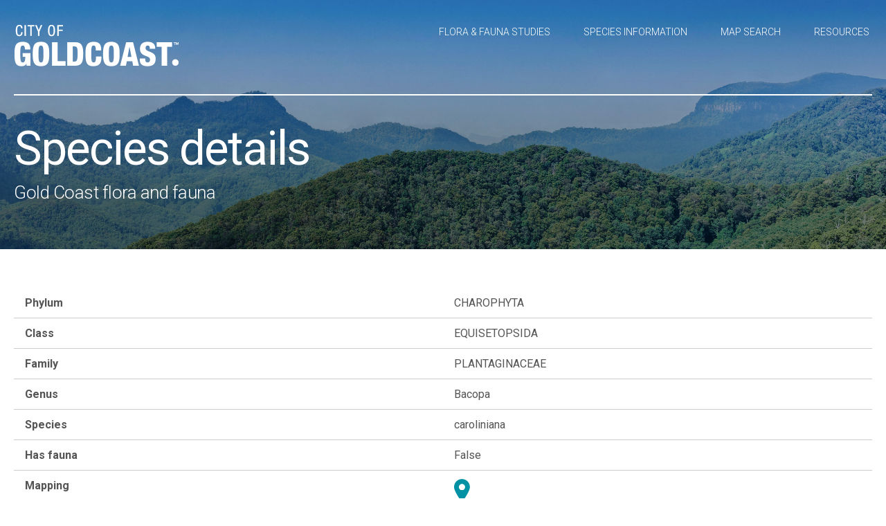

--- FILE ---
content_type: text/html; charset=utf-8
request_url: https://florafauna.goldcoast.qld.gov.au/?control=speciesdetails&SpeciesId=5437&GenusId=1624
body_size: 5793
content:

<!DOCTYPE html>
<html lang="en">
<meta charset="UTF-8">
<head id="ctl00_Head1"><title>
	Gold Coast Flora and Fauna
</title><meta name="viewport" content="width=device-width,initial-scale=1" /><link href="https://fonts.googleapis.com/css2?family=Roboto:wght@300;400;700&amp;display=swap" rel="stylesheet" />
    <script type="text/javascript" language="javascript" src="commonpresentation/js/jQuery-3.5.1.js"></script>
    <script type="text/javascript" language="javascript" src="commonpresentation/js/functions.js"></script>
<link rel="icon" type="image/png" href="commonpresentation/favicon.png" /><link rel="stylesheet" href="commonpresentation/themes/rebrand/css/style.css?v=4" /><link type="text/css" rel="stylesheet" href="CommonPresentation/Themes/default/modalbox.css" /><link rel="apple-touch-icon" sizes="57x57" href="commonpresentation/themes/rebrand/images/icons/apple-touch-icon-57x57.png" /><link rel="apple-touch-icon" sizes="60x60" href="commonpresentation/themes/rebrand/images/icons/apple-touch-icon-60x60.png" /><link rel="apple-touch-icon" sizes="72x72" href="commonpresentation/themes/rebrand/images/icons/apple-touch-icon-72x72.png" /><link rel="apple-touch-icon" sizes="76x76" href="commonpresentation/themes/rebrand/images/icons/apple-touch-icon-76x76.png" /><link rel="apple-touch-icon" sizes="114x114" href="commonpresentation/themes/rebrand/images/icons/apple-touch-icon-114x114.png" /><link rel="apple-touch-icon" sizes="120x120" href="commonpresentation/themes/rebrand/images/icons/apple-touch-icon-120x120.png" /><link rel="apple-touch-icon" sizes="144x144" href="commonpresentation/themes/rebrand/images/icons/apple-touch-icon-144x144.png" /><link rel="apple-touch-icon" sizes="152x152" href="commonpresentation/themes/rebrand/images/icons/apple-touch-icon-152x152.png" /><link rel="apple-touch-icon" sizes="180x180" href="commonpresentation/themes/rebrand/images/icons/apple-touch-icon-180x180.png" /><meta property="og:image" content="https://florafauna.goldcoast.qld.gov.au/commonpresentation/themes/rebrand/images/GC-Flora-Fauna-OG.jpg" /><meta property="og:image:width" content="1200" /><meta property="og:image:height" content="630" /><link rel="manifest" href="commonpresentation/themes/rebrand/images/icons/manifest.json" /></head>

<body id="speciesdetails">

<header id="ffHeader">
    <div class="ffContentContainer">
      <div class="ffflexGrow">
        <a id="ctl00_lnkHome" class="home" href="default.aspx"><img src="commonpresentation/themes/rebrand/images/City-of-Gold-Coast-Logo-480w-Rev.png" alt="City of Gold Coast Logo" class="ffLogo" /></a>
      </div>
      <div class="ffflexEnd">
        <nav class="ffnavbar" role="navigation" aria-label="Main Navigation">
          <!-- Hamburger Toggle -->
          <input type="checkbox" id="ffmenu-toggle" class="ffmenu-toggle" aria-controls="ffmenu-wrapper" aria-expanded="false">
          <label for="ffmenu-toggle" class="ffmenu-icon" role="button" aria-label="Toggle navigation" tabindex="0">&#9776; Menu</label>
        
          <!-- Menu Wrapper for animation -->
          <div  id="ffmenu-wrapper" class="ffmenu-wrapper">
            <ul class="ffmenu">
              <li class="ffhas-submenu">
                <a id="ctl00_lnkStudies" class="toplink" href="default.aspx?control=studyhome">Flora &amp; fauna studies</a>
                <ul class="ffsubmenu" aria-label="submenu">
                  <li><a href="default.aspx?control=studysearch">Study search</a></li>
                  <li><a href="default.aspx?control=studydata">Browse studies</a></li>
                </ul>
              </li>
              <li class="ffhas-submenu">
                <a id="ctl00_lnkTaxonomy" class="toplink current" href="default.aspx?control=specieshome">Species information</a>
                <ul class="ffsubmenu" aria-label="submenu">
                  <li><a href="default.aspx?control=taxonomysearch">Species search</a></li>
                  <li><a href="default.aspx?control=speciesdata">Browse species</a></li>
                  <li><a href="default.aspx?control=specieslists">Species lists</a></li>
                </ul>
              </li>
              <li><a id="ctl00_lnkMapping" class="toplink" href="mapping.aspx?searchtab=point_buffer">Map search</a></li>
              <li><a id="ctl00_lnkUsefulLinks" class="toplink" href="default.aspx?control=usefullinks">Resources</a></li>
            </ul>
          </div>
        </nav>
      </div>
    </div>
    <div class="ffLineContainer">
      <div class="ffHeaderLine"></div>
    </div>
    <div class="ffIntroContainer">
      <h1 class="ffBannerTitle">Gold Coast<br>flora and fauna</h1>
      <div class="ffBannerSubTitle">A guide to the plants and animals that make our city one of the most biodiverse in Australia.</div>
    </div>
</header>

<main>
  <form name="aspnetForm" method="post" action="default.aspx?control=speciesdetails&amp;SpeciesId=5437&amp;GenusId=1624" id="aspnetForm">
<div>
<input type="hidden" name="__EVENTTARGET" id="__EVENTTARGET" value="" />
<input type="hidden" name="__EVENTARGUMENT" id="__EVENTARGUMENT" value="" />
<input type="hidden" name="__VIEWSTATE" id="__VIEWSTATE" value="/[base64]/dDfJ6oe4X" />
</div>

<script type="text/javascript">
//<![CDATA[
var theForm = document.forms['aspnetForm'];
if (!theForm) {
    theForm = document.aspnetForm;
}
function __doPostBack(eventTarget, eventArgument) {
    if (!theForm.onsubmit || (theForm.onsubmit() != false)) {
        theForm.__EVENTTARGET.value = eventTarget;
        theForm.__EVENTARGUMENT.value = eventArgument;
        theForm.submit();
    }
}
//]]>
</script>


<script src="/WebResource.axd?d=W7DbspBgeMniNSsRfEgbb-0MONjxEeAorAX0sl6yRrKDyepmlQlig-jedrVteFnfBVEt0l3eC9z_lGNpK6SFJ36kyG01&amp;t=638314262908353130" type="text/javascript"></script>


<script src="/ScriptResource.axd?d=LLFjya7asRR5a3OSPnxBGrnbrx4mzkQG8fWcg8uZobGo-qiLW6J_76UrcFJ8F0R02Hb1amjP2pfPO1NBBONA5F46MrwJ4t8W9tJBp4qOoq64Vsjit2eGp6LSgoXK_AYWZ270KBVG--plgq6WhzrbvlL7JRI1&amp;t=559a934d" type="text/javascript"></script>
<script src="/ScriptResource.axd?d=qGorQ61u9YlCswLttdcELbvPe5tp-VHVy-Esx-G2g1zNGZ9De1Im9ZqJgLL8mENkwTgZ4dYTabcsgiyFkzzb5cOqCfo9hD5KkINIq0c1nmqkYKguNK4eAkS9t--n4cPuHQTSXHdNOlUYU5Lcw088fmEq5hA0GHCYCtvXvXYdBsgVPtZm0&amp;t=559a934d" type="text/javascript"></script>
<script src="CommonPresentation/Js/prototype.js" type="text/javascript"></script>
<script src="CommonPresentation/Js/scriptaculous.js?load=effects,builder,dragdrop" type="text/javascript"></script>
<script src="CommonPresentation/Js/modalbox.js" type="text/javascript"></script>
<div>

	<input type="hidden" name="__VIEWSTATEGENERATOR" id="__VIEWSTATEGENERATOR" value="CA0B0334" />
</div>
      

<div class="ffContentContainer ffLessMarginTop">
  <script type="text/javascript">
//<![CDATA[
Sys.WebForms.PageRequestManager._initialize('ctl00$contentArea$ctl00$ScriptManager2', document.getElementById('aspnetForm'));
Sys.WebForms.PageRequestManager.getInstance()._updateControls([], [], [], 90);
//]]>
</script>

  <div class="tableset">
    <div>

</div>

      
              <div class="fftable ffSpeciesDetails">
              <div class="fftable-row">
                <div class="fftable-cell">Phylum</div><div class="fftable-cell">CHAROPHYTA</div>
              </div>
              <div class="fftable-row">
                  <div class="fftable-cell">Class</div><div class="fftable-cell">EQUISETOPSIDA</div>
                </div>
              <div class="fftable-row">
                <div class="fftable-cell">Family</div><div class="fftable-cell">PLANTAGINACEAE</div>
              </div>
              <div class="fftable-row">
                <div class="fftable-cell">Genus</div><div class="fftable-cell">Bacopa</div>
              </div>
              <div class="fftable-row">
                <div class="fftable-cell">Species</div><div class="fftable-cell">caroliniana</div>
              </div>
              <div class="fftable-row">
                <div class="fftable-cell">Has fauna</div><div class="fftable-cell">False</div>
              </div>
              <div class="fftable-row">
                <div class="fftable-cell">Mapping</div><div class="fftable-cell"><a id="ctl00_contentArea_ctl00_lvSpeciesDetails_ctrl0_lnkMapping" title="Click on the icon to locate this on a map" href="mapping.aspx?tid=3211"><img title="Click on the icon to locate this on a map" src="CommonPresentation/Themes/rebrand/images/icon-map-yes.png" style="border-width:0px;" /></a></div>
              </div>              
          </div>
          
    <p></p>
    <div>

</div>
      
              <div class="fftable ffSpeciesDetails">
              <div class="fftable-row">
                <div class="fftable-cell">Common Name</div><div class="fftable-cell">a Bacopa</div>
              </div>
              <div class="fftable-row">
                  <div class="fftable-cell">Alternate name</div><div class="fftable-cell"></div>
                </div>
              <div class="fftable-row">
                <div class="fftable-cell">Is historical</div><div class="fftable-cell">False</div>
              </div>            
          </div>
          

  </div>
    <div class="tab">
        <button type="button" class="tabLink active" id="speciesImages">Images</button>
        <button type="button" class="tabLink" id="speciesLegal">Legal status</button>
        <button type="button" class="tabLink" id="speciesLGA">LGA</button>
        <button type="button" class="tabLink" id="speciesHabitat">Habitat</button>
        <button type="button" class="tabLink" id="speciesBiology">Biology</button>
        <button type="button" class="tabLink" id="speciesNotes">Notes</button>
    </div>
   <div class="tabContent speciesImages" style="display:block">
        
                 <a href="CommonPresentation/GetImage.aspx?Id=183" class="speciesImg" onclick="Modalbox.show('<img src=CommonPresentation/GetImage.aspx?Id=183><script>Modalbox.resizeToContent();</script>',{title:'Species image',closeValue:'Close'}); return false;"><img src="CommonPresentation/GetThumbnail.aspx?Id=183" /></a> 
            
   </div>
   <div class="tabContent speciesLegal">
      
              <div class="fftable">
              <div class="fftable-row">
                <div class="fftable-cell">QLD</div><div class="fftable-cell">Naturalised</div>
              </div>
              <div class="fftable-row">
                  <div class="fftable-cell">NSW</div><div class="fftable-cell"></div>
                </div>
              <div class="fftable-row">
                <div class="fftable-cell">EPBC</div><div class="fftable-cell"></div>
              </div>
              <div class="fftable-row">
                <div class="fftable-cell">APC</div><div class="fftable-cell"></div>
              </div>    
              <div class="fftable-row">
                <div class="fftable-cell">ROTAP</div><div class="fftable-cell"></div>
              </div>
              <div class="fftable-row">
                <div class="fftable-cell">Comment</div><div class="fftable-cell"></div>
              </div>        
          </div>
          
   </div>
   <div class="tabContent speciesLGA">
      
              <div class="fftable">
              <div class="fftable-row">
                <div class="fftable-cell">LGA significant</div><div class="fftable-cell">False</div>
              </div>
              <div class="fftable-row">
                  <div class="fftable-cell">Stronghold population</div><div class="fftable-cell">False</div>
                </div>
              <div class="fftable-row">
                <div class="fftable-cell">Wildnet record</div><div class="fftable-cell">False</div>
              </div>
              <div class="fftable-row">
                <div class="fftable-cell">Museum listing</div><div class="fftable-cell">False</div>
              </div>    
              <div class="fftable-row">
                <div class="fftable-cell">Introduced</div><div class="fftable-cell">True</div>
              </div>
              <div class="fftable-row">
                <div class="fftable-cell">Qld Census</div><div class="fftable-cell">True</div>
              </div>
              <div class="fftable-row">
                <div class="fftable-cell">Regionally significant/rationale</div><div class="fftable-cell">False </div>
              </div>
              <div class="fftable-row">
                <div class="fftable-cell">Restricted distribution/rationale</div><div class="fftable-cell">False </div>
              </div>
              <div class="fftable-row">
                <div class="fftable-cell">Abundance</div><div class="fftable-cell"></div>
              </div>
              <div class="fftable-row">
                <div class="fftable-cell">Historical abundance</div><div class="fftable-cell"></div>
              </div>
              <div class="fftable-row">
                <div class="fftable-cell">Endemicity</div><div class="fftable-cell"></div>
              </div> 
              <div class="fftable-row">
                <div class="fftable-cell">Overall distribution</div><div class="fftable-cell"></div>
              </div> 
              <div class="fftable-row">
                <div class="fftable-cell">Local distribution</div><div class="fftable-cell"></div>
              </div> 
              <div class="fftable-row">
                <div class="fftable-cell">Known location</div><div class="fftable-cell">Jacobs Well</div>
              </div>   
              <div class="fftable-row">
                <div class="fftable-cell">Other locality</div><div class="fftable-cell"></div>
              </div>     
          </div>
          
   </div>
   <div class="tabContent speciesHabitat">
      
              <div class="fftable">
              <div class="fftable-row"><div class="fftable-cell">Riparian dependent</div><div class="fftable-cell">False</div></div>
              <div class="fftable-row"><div class="fftable-cell">Wetland dependent</div><div class="fftable-cell">False</div></div>
              <div class="fftable-row"><div class="fftable-cell">Forest dependent</div><div class="fftable-cell">False</div></div>
              <div class="fftable-row"><div class="fftable-cell">Hollow dependent</div><div class="fftable-cell">False</div></div>
              <div class="fftable-row"><div class="fftable-cell">Terrestrial</div><div class="fftable-cell">True</div></div>
              <div class="fftable-row"><div class="fftable-cell">Estuarine</div><div class="fftable-cell">False</div></div>
              <div class="fftable-row"><div class="fftable-cell">Marine</div><div class="fftable-cell">False</div></div>
              <div class="fftable-row"><div class="fftable-cell">General ecology</div><div class="fftable-cell"></div></div>
              <div class="fftable-row"><div class="fftable-cell">Specific ecology</div><div class="fftable-cell"></div></div>
              <div class="fftable-row"><div class="fftable-cell">Habitat</div><div class="fftable-cell">Freshwater Swamp</div></div>
              <div class="fftable-row"><div class="fftable-cell">Habitat comment</div><div class="fftable-cell"></div></div>
              <div class="fftable-row"><div class="fftable-cell">Threats</div><div class="fftable-cell"></div></div>
              <div class="fftable-row"><div class="fftable-cell">Management </div><div class="fftable-cell"></div></div>
              <div class="fftable-row"><div class="fftable-cell">Community type</div><div class="fftable-cell"></div></div>            
          </div>
          
   </div>
   <div class="tabContent speciesBiology">
      
              <div class="fftable">
              <div class="fftable-row"><div class="fftable-cell">Migratory</div><div class="fftable-cell">False</div></div>
              <div class="fftable-row"><div class="fftable-cell">Migration notes</div><div class="fftable-cell"></div></div>
              <div class="fftable-row"><div class="fftable-cell">Feeding status</div><div class="fftable-cell"></div></div>
              <div class="fftable-row"><div class="fftable-cell">Feeding strategy</div><div class="fftable-cell"></div></div>
              <div class="fftable-row"><div class="fftable-cell">Feeding substrate</div><div class="fftable-cell"></div></div>
              <div class="fftable-row"><div class="fftable-cell">Diet</div><div class="fftable-cell"></div></div>
              <div class="fftable-row"><div class="fftable-cell">Reproduction</div><div class="fftable-cell"></div></div>
              <div class="fftable-row"><div class="fftable-cell">Breeding season</div><div class="fftable-cell"></div></div>
              <div class="fftable-row"><div class="fftable-cell">Active period</div><div class="fftable-cell"></div></div>
              <div class="fftable-row"><div class="fftable-cell">Active season</div><div class="fftable-cell"></div></div>
              <div class="fftable-row"><div class="fftable-cell">Social group</div><div class="fftable-cell"></div></div>
              <div class="fftable-row"><div class="fftable-cell">Behaviour</div><div class="fftable-cell"></div></div>
              <div class="fftable-row"><div class="fftable-cell">Range </div><div class="fftable-cell"></div></div>
              <div class="fftable-row"><div class="fftable-cell">Biology</div><div class="fftable-cell"></div></div>            
              <div class="fftable-row"><div class="fftable-cell">Growth form</div><div class="fftable-cell">Herb</div></div>            
              <div class="fftable-row"><div class="fftable-cell">Description</div><div class="fftable-cell"></div></div>            
          </div>
          
   </div>
   <div class="tabContent speciesNotes">
      
              <div class="fftable">
              <div class="fftable-row"><div class="fftable-cell">Taxonomy Comments</div><div class="fftable-cell"></div></div>
              <div class="fftable-row"><div class="fftable-cell">Species comments</div><div class="fftable-cell"></div></div>
              <div class="fftable-row"><div class="fftable-cell">Citations</div><div class="fftable-cell">Queensland Herbarium August 1999</div></div>           
          </div>
          
   </div>
  
   
</div>
  
  

<script type="text/javascript">
//<![CDATA[
Sys.Application.initialize();
//]]>
</script>
</form>
</main>

<div id="ffSubFooter">
  <div class="ffContentContainer">
  </div>
</div>

<footer id="ffFooter">
  <div class="ffContentContainer">
    <img src="commonpresentation/themes/rebrand/images/City-of-Gold-Coast-Logo-480w-Rev.png" alt="City of Gold Coast Logo" class="ffLogo">
  </div>
  <div class="ffLineContainer">
    <div class="ffFooterLine"></div>
  </div>
  <div class="ffContentContainer">
    <div>
      <ul class="ffSocialicons">
        <li><a href="https://www.facebook.com/cityofgoldcoast" title="Connect with us on Facebook"><img src="commonpresentation/themes/rebrand/images/social-facebook.png" alt="Facebook Logo"></a></li>
        <li><a href="https://www.youtube.com/user/cityofgoldcoast" title="Visit our YouTube Channel"><img src="commonpresentation/themes/rebrand/images/social-youtube.png" alt="YouTube Logo"></a></li>
        <li><a href="https://instagram.com/cityofgoldcoast/" title="Follow us on Instagram"><img src="commonpresentation/themes/rebrand/images/social-instagram.png" alt="Instagram Logo"></a></li>
      </ul>
    </div>
    <div class="ffflexGrow">
      <ul class="ffmenu">
        <li><a href="https://www.goldcoast.qld.gov.au/" target="_blank">City of Gold Coast Website</a></li>
        <li><a href="default.aspx?control=accessibility">Accessibility</a></li>
        <li><a href="https://www.goldcoast.qld.gov.au/privacy" target="_blank">Privacy</a></li>
        <li><a href="default.aspx?control=disclaimer">Disclaimer</a></li>
      </ul>
    </div>
    <div>
      <p>&copy; Council of the City of Gold Coast</p>
    </div>
  </div>
</footer>

<!-- Google Tag Manager -->
<script>(function(w,d,s,l,i){w[l]=w[l]||[];w[l].push({'gtm.start':
new Date().getTime(),event:'gtm.js'});var f=d.getElementsByTagName(s)[0],
j=d.createElement(s),dl=l!='dataLayer'?'&l='+l:'';j.async=true;j.src=
'https://www.googletagmanager.com/gtm.js?id='+i+dl;f.parentNode.insertBefore(j,f);
})(window,document,'script','dataLayer','GTM-KN3FPF8');</script>
<!-- End Google Tag Manager -->

<script type = "text/javascript" >
    window._monsido = window._monsido || {
        token: "XrDFmr2R4NhaPlOTj5a_eQ",
        statistics: {
            enabled: true,
            cookieLessTracking: false,
            documentTracking: {
                enabled: false,
                documentCls: "monsido_download",
                documentIgnoreCls: "monsido_ignore_download",
                documentExt: [],
            },
        },
    };
</script>
<script type = "text/javascript" async src = "https://app-script.monsido.com/v2/monsido-script.js" ></script>

</body>
</html>

--- FILE ---
content_type: text/css
request_url: https://florafauna.goldcoast.qld.gov.au/commonpresentation/themes/rebrand/css/style.css?v=4
body_size: 7826
content:
/* City of Gold Coast Custom CSS */
.grey {
	background-color: #eeeeee;
	border-top: 20px solid #CCC;
}

/* Globals */

#wrapper {
	max-width: 1440px;
	margin: auto;
	height: auto;
	padding: 10px 20px 20px;
}

.red-txt {
	color: #7d0b00;
	font-size: 0.8em;
}

.viewall {
	color: #047cc0;
	background-image: url(../images/box-arrow.gif);
	background-repeat: no-repeat;
	background-position: right 2px;
	padding: 3px 18px 3px 0;
	font-size: 1.3em;
	height: 15px;
	float: right;
	margin-top: 10px;
	font-size: 1.3em;
}

.clear {
	clear: both;
}

a:link, a:visited {
	color: #cc1c55;
	text-decoration: underline;
}

a:hover {
	color: #333333;
	text-decoration: none;
}

.filesize {
	color: #6F8090;
	font-size: 0.688em;
	letter-spacing: 0.02em;
}
/**************************************/
/*              HEADER                */
/**************************************/
#top-banner {
	text-align: right;
	padding: 2px 13px 0 0;
	height: 28px;
}

#logo {
	margin: 15px 0 30px;
	max-width: 240px;
}
/**************************************/
/*             NAVIGATION             */
/**************************************/
.menu #secondary {
	position: relative;
	display: block;
	height: 42px;
	font-size: 115%;
	font-weight: bold;
	font-family: "Roboto", sans-serif;
}

	.menu #secondary ul {
		margin: 0px;
		padding: 0;
		list-style-type: none;
		width: auto;
	}

		.menu #secondary ul li {
			display: block;
			float: left;
			margin: 0 1px 0 0;
		}

			.menu #secondary ul li a {
				display: block;
				float: left;
				color: #333333;
				text-decoration: none;
				padding: 13px 15px 0 0;
				height: 25px;
				width: 211px;
				font-family: Arial,Helvetica,sans-serif;
			}

				.menu #secondary ul li a:hover {
					color: #cc1c55;
				}

				.menu #secondary ul li a.current {
					padding-left: 30px;
					color: #cc1c55;
					background: transparent url(../images/sidemenu-arrow.gif) no-repeat center left;
					width: 181px;
				}

			.menu #secondary ul li ul li {
				border-bottom: none !important;
				padding-left: 30px;
			}

				.menu #secondary ul li ul li a {
					display: block;
					float: left;
					color: #333333;
					text-decoration: none;
					padding: 15px 15px 0px 0;
					height: 25px;
					width: 170px;
					font-size: 0.66em;
					border-top: 1px dotted #CCCCCC;
				}

					.menu #secondary ul li ul li a.current {
						background: transparent url(../images/sidemenu-arrow.gif) no-repeat center left;
						padding-right: 0;
						width: auto;
					}


.sprite {
	background: url("../images/bg-sprite-v2.png") no-repeat scroll 0 0 transparent;
}

#navigation {
	height: 40px;
	margin: 0 auto;
	margin-bottom: 15px;
	padding: 0 0px 10px 0px;
	width: 980px;
}

.main-menu, .main-menu * {
	margin: 0;
	padding: 0;
	list-style: none;
}

.main-menu {
	float: left;
	width: 980px;
	height: 40px;
	position: relative;
	z-index: 200
}

	.main-menu li {
		float: left;
		margin: 0;
		position: relative;
	}

		.main-menu li.home {
			background: none;
			padding-left: 0;
			width: 54px;
		}

		.main-menu li a.toplink {
			text-align: center;
		}

		.main-menu li.link1 a.toplink {
			width: 130px;
		}

		.main-menu li.link2 a.toplink {
			width: 140px;
		}

		.main-menu li.link3 a.toplink {
			width: 90px;
		}

		.main-menu li.link4 a.toplink {
			width: 107px;
		}

		.main-menu li.gccc {
			position: absolute;
			right: 0;
			width: 290px;
		}

			.main-menu li.gccc.mmHover a.toplink, .main-menu li.gccc:hover a.toplink, .main-menu li.gccc a.toplink:focus {
				background: url("../images/bg-sprite-v2.png") no-repeat scroll -680px -50px transparent;
			}

ul.main-menu li.gccc a.toplink {
	text-align: left;
}

.main-menu li:hover {
	visibility: inherit; /* fixes IE7 'sticky bug' */
}

.main-menu a {
	position: relative;
}

	.main-menu a, .main-menu a:visited { /* visited pseudo selector so IE6 applies text colour*/
		color: #fff;
	}

.main-menu ul li {
	width: 100%;
}

.main-menu li a.home {
	padding: 10px 16px 9px 18px;
	text-indent: -9999px;
	display: block;
	width: 20px;
	height: 20px;
}

.main-menu li a.home {
	background: url("../images/home.png") no-repeat scroll 18px 10px transparent;
}

	.main-menu li a.home:hover, .main-menu li a.home:focus {
		background: url("../images/home-over-v2.png") no-repeat scroll 18px 10px transparent;
	}

ul.main-menu li a.toplink {
	background: url("../images/nav-brdr.jpg") no-repeat scroll left top transparent;
}

ul.main-menu li a.toplink {
	padding: 14px 20px 14px 22px;
	display: block;
	text-decoration: none;
	float: left;
	font-size: 12px;
	font-weight: bold;
	font-family: Arial,Helvetica,sans-serif;
	white-space: nowrap;
}

ul.main-menu li a.services {
	background: none;
	width: 260px
}

ul.main-menu li.gccc a.toplink {
	padding-left: 14px;
}

.main-menu li.mmHover a.toplink, .main-menu li:hover a.toplink, .main-menu li a.toplink:focus {
	color: #434244;
	outline: 0;
	background-color: #f7f7f7;
}

.main-menu ul a, .main-menu ul a:visited {
	color: #434244;
}

	.main-menu ul a:focus, .main-menu ul a:hover, .main-menu ul a:active {
		outline: 0;
	}

.main-menu a.sf-with-ul {
	min-width: 1px; /* trigger IE7 hasLayout so spans position accurately */
}

/*Drop down menu*/

.main-menu ul.megamenu {
	background: none repeat scroll 0 0 #F7F7F7;
	float: left;
	left: -9999px;
	position: absolute;
	padding-bottom: 0px;
	-webkit-box-shadow: 0 8px 6px -6px #747474;
	-moz-box-shadow: 0 8px 6px -6px #747474;
	box-shadow: 0 8px 6px -6px #747474;
}

	.main-menu ul.megamenu li {
		background: none repeat scroll 0 0 transparent;
	}

html body.bodyhome div#wrapper div#navigation.sprite ul.main-menu li.link1 ul.megamenu li {
	width: 170px;
}

.main-menu li:hover ul.megamenu, .main-menu li.mmHover ul.megamenu {
	display: block;
	left: 2px;
	top: 40px;
}

.main-menu li ul.megamenu li a {
	font-family: Arial,Helvetica,sans-serif;
	font-size: 12px;
	font-weight: bold;
	text-decoration: none;
	display: block;
	text-align: center;
	padding: 15px 0 15px 0
}

	.main-menu li ul.megamenu li a:hover {
		text-decoration: underline;
		background-color: #e8e6e6;
	}

/**************************************/
/*            MAIN CONTENT            */
/**************************************/

#container-top {
	background: url(../images/content-top.gif) top left no-repeat;
	height: 19px;
	margin-top: 30px;
}

#brand-heading {
	border-bottom: 6px solid #484545;
	margin-bottom: 25px;
	padding: 0 0 10px;
}

	#brand-heading span {
		color: #484545;
		font-family: Arial Narrow,Helvetica,sans-serif;
		font-size: 26px;
		font-weight: bold;
	}


#content {
	background: url(../images/content-bg.png) top center repeat-y;
	height: auto;
	padding: 15px;
	width: 950px;
	float: left;
	margin-left: 6px;
	-webkit-box-shadow: 0 0 10px #747474;
	box-shadow: 0 0 10px #747474;
	min-height: 639px;
}

.content-text p {
	font-size: 13px;
	font-weight: normal;
	line-height: 20px;
	font-family: "Roboto", sans-serif;
}

.content-text.council-meetings {
	margin-top: 20px;
}

.content-text h1 {
	border-bottom: 1px solid #999;
	padding: 10px 0;
	margin-bottom: 20px;
	color: #333;
}

.content-text h2 {
	color: #333333;
}

.img-right {
	clear: right;
	float: right;
	margin-bottom: 13px;
	margin-left: 25px;
}

	.img-right img {
		padding: 4px;
		border: 1px solid #ccc;
	}

.home h2 {
	border-bottom: 1px solid #999;
	padding: 10px 0;
	margin-bottom: 20px;
	color: #333;
	font-size: 19px;
}

.content-text.archived-media p {
	margin-bottom: 0;
}

.content-text ul {
	margin: 0;
	padding: 0 0 30px 0;
	list-style-type: none;
	width: auto;
}

	.content-text ul li {
		padding-left: 20px;
		background: transparent url(../images/content-arrow.gif) no-repeat 0px 8px;
		font-size: 13px;
		line-height: 30px;
		font-family: "Roboto", sans-serif;
	}

.content-text a:link, a:visited {
	color: #cc1c55;
	text-decoration: underline;
}

.content-text a:hover {
	color: #333;
	text-decoration: none;
}

.content-left {
	width: 639px;
	float: left;
	padding: 12px;
}

.content-right {
	width: 232px;
	float: right;
	padding: 26px 20px 20px 20px;
}

	.content-right h2 {
		color: #0065bd;
		font-size: 1.8em;
		padding: 10px 0;
		line-height: 25px;
	}

	.content-right p {
		font-size: 13px;
		font-weight: normal;
		line-height: 20px;
		font-family: "Roboto", sans-serif;
	}

	.content-right ul li {
		background-repeat: no-repeat;
		background-position: 0px 8px;
		padding: 3px 0 3px 14px;
		border-bottom: 1px solid #ccc;
		font-size: 1.2em;
	}

	.content-right ul {
		list-style-type: none;
		padding: 0px;
		margin: 0;
	}

		.content-right ul li {
			margin-left: 0;
		}

#video-container {
	width: 638px;
	height: auto;
}

#banner {
	width: 639px;
	height: auto;
}

.banner-text {
	float: right;
	height: 246px;
	padding: 10px 20px 10px 10px;
	width: 218px;
	font-weight: normal;
	line-height: 20px;
	font-family: "Roboto", sans-serif;
}

	.banner-text p {
		font-size: 13px;
		font-weight: normal;
		line-height: 20px;
		color: #fff;
	}

	.banner-text ul {
		margin: 0;
		padding: 0 0 30px 0;
		list-style-type: none;
		width: auto;
	}

		.banner-text ul li {
			padding-left: 20px;
			background: transparent url(../images/content-arrow-white.gif) no-repeat center left;
			font-size: 13px;
			line-height: 30px;
			font-family: "Roboto", sans-serif;
			color: #fff;
		}

	.banner-text a:link {
		color: #fff;
		text-decoration: underline;
	}

	.banner-text a:visited {
		color: #fff;
		text-decoration: underline;
	}

	.banner-text a:hover {
		color: #fff;
		text-decoration: none;
	}

#social {
	height: 100px;
}

	#social .picture {
		padding: 3px;
	}

		#social .picture img {
			vertical-align: middle;
			margin-bottom: 3px;
			text-align: center;
		}

	#social .right {
		margin: 0.5em 0pt 0.5em 0.8em;
		float: right;
	}

	#social .left {
		margin: 0.5em 0.8em 0.5em 0;
		float: left;
	}

.newsroom {
	width: 639px;
	margin-top: 20px;
	float: left;
}

.bulletin-text {
	width: 229px;
	float: right;
	height: 230px;
	border-left: 1px solid #ccc;
}

	.bulletin-text img {
		padding-bottom: 8px;
	}

.newsroom-items {
	width: 409px;
	float: left;
	height: 230px;
}

#news-container {
	padding-right: 20px;
	height: 230px;
}

.right {
	float: right;
}

.left {
	float: left;
}

.right-video {
	float: right;
	width: 198px;
}

	.right-video p {
		padding-left: 10px;
	}

	.right-video h2 {
		padding-left: 10px;
	}

.left-video {
	float: left;
}

.content-box {
	margin: 10px 0 10px 10px;
	width: 147px;
	height: auto;
	float: left;
}

	.content-box img {
		border: 1px solid #ccc;
	}

	.content-box p {
		margin-bottom: 0
	}

.reduced {
	margin-top: 5px;
}

kbd {
	background: none repeat scroll 0 0 #FFFFCC;
	border: 1px solid #CCCCCC;
	font-size: 1em;
	padding: 0 0.6em;
}

.right-link {
	text-align: right;
	padding-top: 18px;
	font-size: 13px;
	font-family: "Roboto", sans-serif;
}

span.if {
	color: #666;
	font-size: 0.813em;
	font-weight: normal;
}

/**************************************/
/*           CONTENT TABLE            */
/**************************************/

.content-table {
	margin-bottom: 15px;
}

	.content-table table {
		border: none;
		width: 101.7%;
		border-collapse: separate;
		border-spacing: 5px;
		margin: -5px;
		padding: 0;
	}

	.content-table table, th, td {
		font-size: 13px;
		font-weight: normal;
		line-height: 15px;
		font-family: "Roboto", sans-serif;
		/*border: solid 5px #fff;*/
	}

	.content-table th {
		background: #d9d9d9;
		font-weight: bold;
		border: none;
	}

	.content-table td {
		background: #f2f2f2;
		border: none;
	}

	.content-table h1 {
		border-bottom: 1px solid #999;
		padding: 10px 0;
		margin-bottom: 20px;
		color: #333;
	}

	.content-table h2 {
		border-bottom: 1px solid #999;
		padding: 10px 0;
		margin-bottom: 20px;
		color: #333;
		font-size: 19px;
	}

table#study-search, table#study-search tbody tr td, table#study-search tbody tr td table, table#species-search, table#species-search tbody tr td, table#species-search tbody tr td table {
	border: none !important;
	margin-bottom: 0 !important;
	line-height: 0 !important;
	padding: 5px 5px 5px 0 !important;
}

div#content div.content-left div.content-text div.fieldset {
	margin-bottom: 30px;
}

table#study-search tbody tr td input#ctl00_contentArea_ctl00_txtStudyName.input, table#species-search input#ctl00_contentArea_ctl00_txtCommonName, table#species-search input#ctl00_contentArea_ctl00_txtAlternateName, #ctl00_contentArea_ctl00_ddlGenus, #ctl00_contentArea_ctl00_ddlSpecies {
	background: -moz-linear-gradient(center top, #FFFFFF, #EEEEEE 1px, #FFFFFF 5px) repeat scroll 0 0 transparent !important;
	border: 1px solid #CBCBCB !important;
	border-radius: 3px 3px 3px 3px;
	padding: 5px !important;
	width: 185px;
}

table#study-search label, table#species-search label {
	font-weight: normal;
}

div#content div.content-left div.content-text div.tableset div table#ctl00_contentArea_ctl00_studyItems tbody tr.paging td table, div#content div.content-left div.content-text div.tableset div table#ctl00_contentArea_ctl00_taxonomyItems tbody tr.paging td table {
	margin-bottom: 0px;
}

	div#content div.content-left div.content-text div.tableset div table#ctl00_contentArea_ctl00_studyItems tbody tr.paging td table tbody tr td {
		line-height: 10px;
	}

.tableset table tr.row {
	background: none repeat scroll 0 0 #f7f7f7;
}

.ajax__tab_xp .ajax__tab_body {
	border: none !important;
	padding: 0px !important;
}

.ajax__tab_header {
	margin-bottom: 0px;
}

table#ctl00_contentArea_ctl00_tabFloraFauna_tpnFauna_faunaItems {
	width: 100%;
	border-left: 1px solid #ccc !important;
}

#ctl00_contentArea_ctl00_tabFloraFauna_tpnFlora_floraItems {
	border-left: 1px solid #ccc !important;
}

.no_records {
	padding-top: 10px;
}

.ajax__tab_xp .ajax__tab_header {
	background: url(../images/ajax-header-bg.png) bottom center repeat-x !important;
}

/*Species Details*/
#ctl00_contentArea_ctl00_tabSpecies_tpnImages {
	border: 1px solid #ccc;
	border-top: none;
	padding: 10px;
}

#ctl00_contentArea_ctl00_tabSpecies_tpnLegalStatus_lstSpeciesLegal, #ctl00_contentArea_ctl00_tabSpecies_tpnLGA_lstSpeciesLGA, #ctl00_contentArea_ctl00_tabSpecies_tpnHabitat_lstSpeciesHabitat, #ctl00_contentArea_ctl00_tabSpecies_tpnBiology_lstSpeciesBiology, #ctl00_contentArea_ctl00_tabSpecies_tpnNotes_lstSpeciesNotes {
	border-top: none !important;
}

.notes {
	width: 70%;
}

.button {
	background: #cc1c55 url(../images/button-pink.png) top center repeat-x;
	border-radius: 3px 3px 3px 3px;
	border: 1px solid #cc1c55;
	color: #4F5249;
	font-size: 0.9em;
	padding: 0.4em 1em;
	color: #fff;
}

	.button.reset {
		background: #cc1c55 url(../images/button-grey.png) top center repeat-x;
		border: 1px solid #e6e5e5;
		color: #3a4b5b;
	}


/**************************************/
/*            SIDE CONTENT            */
/**************************************/

#side-content {
	padding-top: 30px;
}

/**************************************/
/*               FOOTER               */
/**************************************/

#container-foot {
	height: 90px;
	background-color: #494546;
	margin-top: 25px;
}

#foot-content {
	width: 990px;
	margin: 0 auto;
	padding: 25px 0 0;
}

#navcontainer {
	margin-top: 1.5em;
	margin-left: 15px;
	overflow: hidden;
	width: 460px;
}

#navlist {
	list-style-type: none;
	margin: 0;
	padding: 0 0 0 10px;
}

	#navlist li {
		float: left;
		line-height: 1.1em;
		margin: 0 .5em 0 -.5em;
		padding-right: 15px;
	}

		#navlist li:first-child {
			border-left: 0px solid #000;
		}

		#navlist li a, #navlist li {
			color: #fff;
			font-size: 11px;
			text-decoration: none;
		}

#footer-nav-left {
	float: left;
	color: #fff;
}

#footer-nav-right {
	float: right;
}

	#footer-nav-right a {
		background-image: none;
		padding: 0;
		margin: 0;
	}

/**************************************/
/*          SHOW / HIDE DIV           */
/**************************************/

.slidingDiv {
	height: auto;
}

.show_hide {
	display: none;
}

/**************************************/
/*         TABLE PAGINATION           */
/**************************************/

ul.fdtablePaginater {
	display: table;
	height: 2em;
	list-style: none outside none;
	margin: auto;
	padding: 0;
	text-align: center;
	width: auto;
}

	ul.fdtablePaginater li {
		color: #666666;
		display: inline;
		float: left;
		list-style: none outside none;
		padding-right: 4px;
		background: none;
		padding: 0px;
		margin: 3px;
	}

		ul.fdtablePaginater li a.currentPage {
			border-color: #000 !important;
			color: #000000;
		}

		ul.fdtablePaginater li a:active {
			background: #D9D9D9;
			color: #272526;
		}

		ul.fdtablePaginater li a, ul.fdtablePaginater li div {
			border: 1px solid #CCCCCC;
			color: #666666;
			display: block;
			font-family: "Roboto", sans-serif;
			font-size: 1em;
			margin: 0;
			outline: medium none;
			padding: 0;
			text-decoration: none;
			width: 2em;
		}

			ul.fdtablePaginater li a span, ul.fdtablePaginater li div span {
				background: #F2F2F2;
				border: 1px solid #D9D9D9;
				display: block;
				line-height: 2em;
				font-family: "Roboto", sans-serif;
				font-size: 13px;
				font-weight: normal;
				text-align: center;
			}

		ul.fdtablePaginater li a {
			cursor: pointer;
		}

			ul.fdtablePaginater li a:focus {
				border-color: #AAAAAA;
				color: #333333;
				text-decoration: none;
			}

.fdtablePaginaterWrap {
	clear: both;
	text-align: right;
	text-decoration: none;
	margin: 20px 0;
}

ul.fdtablePaginater li .next-page span, ul.fdtablePaginater li .previous-page span, ul.fdtablePaginater li .first-page span, ul.fdtablePaginater li .last-page span {
	font-weight: bold !important;
}

td.sized1 {
	text-align: left;
	width: 16em;
}

td.sized2 {
	text-align: left;
	width: 10em;
}

td.sized3 {
	text-align: left;
	width: 7em;
}

* html ul.fdtablePaginater li div span, * html ul.fdtablePaginater li div span {
	background: none repeat scroll 0 0 #EEEEEE;
}

tr.invisibleRow {
	display: none;
	visibility: hidden;
}

p.paginationText {
	font-style: oblique;
}

th.forwardSort {
	background: #cbcbcb url(../images/down-arrow.gif) no-repeat 90% 50%;
}

th.reverseSort {
	background: #cbcbcb url(../images/up-arrow.gif) no-repeat 90% 50%;
}

a.fdTableSortTrigger:link {
	color: #272526;
	text-decoration: none;
}

a.fdTableSortTrigger:visited {
	color: #272526;
	text-decoration: none;
}

a.fdTableSortTrigger:hover {
	color: #272526;
	text-decoration: none;
}

.small-note {
	font-size: 10px;
	line-height: 18px;
}

.pagination {
	margin-bottom: 20px;
}

.page {
	display: inline-block;
	padding: 9px;
	margin-right: 4px;
	border: solid 1px #c0c0c0;
	font-size: 1em;
	font-weight: bold;
	text-decoration: none;
	color: #717171;
	background-color: #F2F2F2;
}

	.page:hover, .page.gradient:hover {
		background: #fefefe;
	}

	.page.active {
		border: none;
		background: #616161;
		color: #f0f0f0;
	}


/* BEGIN 2025 Uplift */

* {
	box-sizing: border-box;
}
html, body {
	height: 100%;
}
body {
	margin: 0;
	font-family: "Roboto", sans-serif;
	color: #555;
	display: flex;
	flex-direction: column;
}
img {
	width: 100%;
}
#ffHeader {
	background-image: url(../images/banner-straddie.jpg);
	background-size: cover;
	background-position: 50% 50%;
}
#ffHeader .ffContentContainer {
	flex-direction: row;
}
.ffLogo {
	max-width: 240px;
	min-width: 120px;
	margin: 15px 0;
}
.ffLineContainer {
	padding: 0 20px;
	max-width: 1440px;
	margin: 0 auto;
}
.ffHeaderLine {
	border-bottom: 2px solid #fff;
}
.ffFooterLine {
	border-bottom: 1px solid rgba(255, 255, 255, 0.6);
}
#home #ffHeader .ffIntroContainer {
	padding: 20px 20px 20px 6vw;
}
#ffHeader .ffIntroContainer {
	padding: 20px 20px 40px 20px;
	max-width: 1440px;
	margin: 0 auto;
}
#ffHeader .ffBannerTitle {
	font-size: 68px;
	font-weight: 400;
	letter-spacing: -2px;
	line-height: 66px;
	margin: 24px 0 12px 0;
	color: rgba(255, 255, 255, 1);
}
.ffBannerSubTitle {
	max-width: 60%;
	font-size: 26px;
	font-weight: 300;
	letter-spacing: -0.5px;
	line-height: 36px;
	margin: 12px 0 24px;
	color: rgba(255, 255, 255, 1);
}
.ffContentContainer {
	display: flex;
	flex-direction: column;
	width: 100%;
	padding: 20px;
	max-width: 1440px;
	margin: 54px auto;
}
header .ffContentContainer, footer .ffContentContainer {
	margin: 0 auto;
}
.ffflexGrow {
	flex-grow: 1;
}
.ffflexEnd {
	align-content: flex-end;
}
.padRight14 {
	padding-right: 14%;
}

/* Menu */
.ffnavbar {
	position: relative;
}
.ffmenu-wrapper {
	position: absolute;
	right: -20px;
	max-height: 0;
	overflow: hidden;
	z-index: 1;
	transition: all 0.5s ease-in-out;
}
.ffmenu {
	list-style: none;
	margin: 0;
	padding: 0;
	white-space: normal;
	display: flex;
	flex-wrap: wrap;
}
#ffHeader .ffmenu li {
	flex: 1 1 100%;
}
.ffmenu a {
	display: block;
	font-size: 14px;
	color: #fff;
	text-transform: uppercase;
	text-decoration: none;
	padding: 12px 24px;
	transition: all 0.15s ease-in-out;
}
.ffmenu a:hover, .ffmenu a:focus, .ffmenu a:active {
	background: rgba(0, 0, 0, 0.9);
}
.ffmenu a:focus,
.ffmenu-icon:focus {
	outline: 2px solid #038293;
	outline-offset: -2px;
}

/* Hamburger Toggle */
.ffmenu-toggle {
	display: none;
}
.ffmenu-icon {
	display: inline-block;
	text-align: right;
	margin-right: -20px;
	padding: 15px 20px;
	color: #fff;
	cursor: pointer;
	font-size: 18px;
	text-transform: uppercase;
}
.ffmenu-icon:hover, .ffmenu-icon:focus, .ffmenu-icon:active {
	background: rgba(0, 0, 0, 0.9);
}

/* Submenu */
.ffsubmenu {
	list-style: none;
	padding: 0;
	margin: 0;
	position: absolute;
	width: 100%;
	background: rgba(0, 0, 0, 0.9);
	opacity: 0;
	max-height: 0;
	transition: all 0.3s ease-in-out;
	z-index: 1000;
}
.ffsubmenu a {
	text-transform: unset;
}
.ffsubmenu a:hover, .ffsubmenu a:focus, .ffsubmenu a:active {
	background: rgba(255, 255, 255, 0.3);
}
li.ffhas-submenu {
	position: relative;
}

/* Toggle menu visibility */
.ffmenu-toggle:checked + .ffmenu-icon + .ffmenu-wrapper,
.ffmenu-icon:hover + .ffmenu-wrapper, .ffmenu-wrapper:hover {
	max-height: 600px; /* Expand the menu when checked */
}

@media (min-width: 1024px) {
	.ffmenu-wrapper {
		position: relative;
		max-height: none;
		overflow: visible;
	}
	.ffmenu-icon {
		display: none;
	}
	.ffmenu {
		flex-wrap: nowrap;
	}
	.ffmenu li {
		white-space: nowrap;
	}
	.ffhas-submenu:hover .ffsubmenu, .ffhas-submenu:focus-within .ffsubmenu {
		display: block;
		opacity: 1;
		max-height: 600px; /* adjust to fit your content */
	}
}

@media (max-width: 1023px) {
	.ffmenu-wrapper, .ffmenu-icon {
		min-width: 240px;
	}
	.ffmenu {
		background: rgba(0, 0, 0, 0.9);
	}
	.ffsubmenu {
		position: static;
		opacity: 1;
		max-height: none;
		background: transparent;
	}
	.ffsubmenu a:before {
		content: "-";
		padding-right: 10px;
	}
}

/* Content */
main {
	flex: 1;
}
h1 {
	margin: 20px 0 10px;
	font-size: 28px;
	font-weight: 400;
	line-height: 34px;
	letter-spacing: -1px;
}
h2 {
	color: #555;
	margin: 20px 0 2px;
	font-size: 24px;
	font-weight: 400;
	line-height: 32px;
	letter-spacing: -0.5px;
}
p, ul {
	font-size: 18px;
	line-height: 28px;
	font-weight: 300;
	margin: 10px 0;
}
.ffIcons img {
	max-width: 72px;
}
main a, main a:link, main a:visited {
	color: #038293;
	text-decoration: underline;
}
main a:hover, main a:active, main .fftable-cell a:hover, main .fftable-cell a:active, #vegeTable_wrapper td a:hover, #vegeTable_wrapper td a:active {
	color: #007585;
	text-decoration: underline;
}
main a:focus {
	outline-color: #038293;
}
main .fftable-cell a, #vegeTable_wrapper td a {
	text-decoration: none;
}
.ffContentContainer.ffLessMarginTop {
    margin-top: 16px;
}
.ffContentContainer.ffLessMargin {
    margin-top: 16px;
	margin-bottom: 16px;
}
.ffContentContainer figure {
    margin: 0;
    position: relative;
}
.ffContentContainer figcaption {
	position: absolute;
	bottom: 0;
	font-size: 14px;
	color: #fff;
	background: rgba(0, 0, 0, 0.7);
	width: 100%;
	padding: 6px 12px;
}
.ffNoMargin {
	margin: 0;
}

/* Icons */
.ffFullWidthBg {
	background: #f7f7f7;
}
.ffFullWidthBg .ffContentContainer.ffIcons {
	flex-direction: row;
	flex-wrap: wrap;
	justify-content: center;
}
.ffFullWidthBg .ffContentContainer.ffIcons > div {
	flex: 1 1 25%;
	padding: 20px 60px;
	text-align: center;
}
.ffFullWidthBg .ffContentContainer.ffIcons h2 {
    font-size: 20px;
    line-height: 24px;
	margin: 6px 0;
}
.ffFullWidthBg .ffContentContainer.ffIcons p {
	line-height: 26px;
}
.ffFullWidthBg .ffContentContainer.ffIcons a {
	display: block;
	text-decoration: none;
	color: unset;
}
.ffFullWidthBg .ffContentContainer.ffIcons a:hover, .ffFullWidthBg .ffContentContainer.ffIcons a:active, .ffFullWidthBg .ffContentContainer.ffIcons a:hover h2 {
	color: #007585;
}
.ffFullWidthBg .ffContentContainer.ffIcons a:focus {
	outline-color: #038293;
}
a[id$="_lnkMapping"] img {
	width: 23px;
}
a.speciesImg img {
	width: 100%;
	max-width: 300px;
}
@media (max-width: 1000px) {
	.ffFullWidthBg .ffContentContainer.ffIcons > div {
		flex: 1 1 50%;
	}
}
@media (max-width: 600px) {
	.ffFullWidthBg .ffContentContainer.ffIcons > div {
		flex: 1 1 100%;
	}
}

/* Feature Row */
.ffContentContainer.ffTwoCol {
	display: flex;
	flex-direction: row;
	flex-wrap: wrap;
	justify-content: center;
	align-items: center;
	padding: 0 20px;
}
.ffContentContainer.ffTwoCol img {
	display: block;
}
.ffContentContainer.ffTwoCol > div:nth-child(1) {
	width: 40%;
	direction: ltr;
}
.ffContentContainer.ffTwoCol > div:nth-child(2) {
	width: 60%;
	direction: ltr;
}
.ffChgDir {
	direction: rtl;
}
@media (max-width: 1024px) {
	.ffContentContainer.ffTwoCol > div {
		width: 100% !important;
	}

	.ffContentContainer.ffTwoCol img {
		padding: 20px 0 0;
	}
}

/* Buttons */
main a.ffButton {
	background: #038293;
	padding: 12px 28px;
	border-radius: 999px;
	color: #fff;
	text-decoration: none;
	margin: 18px 0;
	display: inline-block;
	text-transform: uppercase;
	font-size: 15px;
	line-height: 22px;
}
main a.ffButton:hover {
	background: #007585;
}

/* Forms */
.ffContentContainer .fieldset {
	padding: 6px 0 0 0;
    margin: 12px 0 12px 0;
    display: flex;
    flex-wrap: nowrap;
	background: #f1f1f1;
}
.ffContentContainer .field-row {
    margin: 0 12px 12px 0;
    display: flex;
    flex-flow: column;
	flex: 1;
	padding: 6px 12px;
}
.ffContentContainer fieldset {
    border: none;
    padding: 0;
    display: flex;
}
.ffContentContainer .fieldset label, .ffContentContainer .fieldset legend {
    font-size: 16px;
    color: #414142;
    margin: 0 12px 6px 0;
}
.ffContentContainer .fieldset input[type=text], .ffContentContainer fieldset span, .ffContentContainer #ctl00_contentArea_ctl00_ddlGenus, .ffContentContainer #ctl00_contentArea_ctl00_ddlSpecies {
    width: 100%;
}
.ffContentContainer fieldset span {
	white-space: nowrap;
}
.ffContentContainer .fieldset input[type=text], .ffContentContainer #ctl00_contentArea_ctl00_ddlGenus, .ffContentContainer #ctl00_contentArea_ctl00_ddlSpecies {
    border: 1px solid #bbbbbb !important;
    border-radius: 3px;
	font-size: 16px;
    padding: 10px !important;
    color: #555;
}
.ffContentContainer .fieldset input[type=radio] {
margin: 10px 6px 0 0;
}
.ffContentContainer .tableset {
    margin-top: 20px;
}
.ffFormButtons input {
	background: #038293;
	border: none;
	padding: 12px 30px;
	color: #fff;
	font-size: 14px;
	text-transform: uppercase;
}
.ffFormButtons input:hover, .ffFormButtons input:active {
	background: #007585;
	cursor: pointer;
}
.ffFormButtons .button.reset {
	background: #555;
	color: #fff;
	border: none;
}
.ffFormButtons .button.reset:hover {
	background: #414141;
	cursor: pointer;
}
.ffContentContainer .fieldset.ffSpeciesSearchPanel {
	flex-wrap: wrap;
}
.ffContentContainer .fieldset.ffSpeciesSearchPanel .ffFlexNewRow {
	flex-basis: 100%;
	margin: 0;
    padding: 0;
}
.ffContentContainer .fieldset.ffSpeciesSearchPanel table {
	display: block;
}
.ffContentContainer .fieldset.ffSpeciesSearchPanel table td {
	padding: 6px 6px 6px 0;
}
.ffContentContainer .fieldset input[type=checkbox] {
    margin-right: 6px;
}
.ffContentContainer .fieldset .field-row.ffFlexRow {
    flex-direction: row;
}
@media (max-width: 998px) {
	.ffContentContainer .fieldset {
		flex-direction: column;
	}
	.ffContentContainer fieldset span {
		padding: 6px 0;
	}
}

/* Footer */
#ffSubFooter {
	background: #038293;
	margin-top: 72px;
}
#ffSubFooter .ffContentContainer {
	max-width: 50vw;
	margin: 6px auto;
}
#ffSubFooter .ffContentContainer p {
	color: #606060;
	text-align: center;
}
#ffFooter .ffContentContainer {
	flex-direction: row;
}
footer {
	background: #252525;
	color: #dadada;
}
footer .ffLogo {
	max-width: 160px;
	margin: 15px 0 5px;
}
footer ul.ffSocialicons {
	list-style: none;
	margin: 0 12px 20px 0;
	padding: 0;
	display: flex
}
footer .ffSocialicons img {
	max-width: 30px;
	margin: 0 10px 0 0;
	opacity: 0.8;
}
footer .ffSocialicons a:hover img, footer .ffSocialicons a:focus img, footer .ffSocialicons a:active img {
	opacity: 1;
}
footer .ffmenu {
	padding: 0;
	background: transparent;
}
footer .ffmenu li {
	min-width: unset;
}
footer p {
	font-size: 14px;
}
footer .ffmenu a {
	text-transform: unset;
	color: #dadada;
	padding: 10px;
	margin: 0 6px 0 0;
	border: none;
}
footer .ffmenu a:first-of-type {
	margin-left: -10px;
}
footer .ffmenu a:hover {
	color: #fff;
	border: none;
	background: none;
}
@media (max-width: 1200px) {
	#ffSubFooter .ffContentContainer {
		max-width: 70vw;
	}
}
@media (max-width: 939px) {
	#ffSubFooter .ffContentContainer {
		max-width: 90vw;
	}
	footer#ffFooter .ffContentContainer {
		flex-direction: column;
	}
	footer .ffmenu {
		flex-direction: column;
		margin-bottom: 12px;
		padding: 0;
	}
}

/* DataTables */
#vegeTable_wrapper {
	text-align: left;
	margin: 10px 0 30px;
}
#vegeTable_wrapper th, #vegeTable_wrapper td {
	font-family: "Roboto", sans-serif;
	padding: 12px 16px;
}
#vegeTable_wrapper td, #vegeTable_wrapper .dataTables_info {
	font-size: 14px;
	color: #555;
}
#vegeTable_wrapper tr.even {
	background: #f7f7f7;
}
#vegeTable_filter {
	display: flex;
}
#vegeTable_filter input[type="search"] {
    font-size: 16px;
	line-height: 22px;
    color: #555;
    padding: 6px 12px;
    margin-left: 10px;
    border: none;
}
#vegeTable_filter label {
	font-size: 16px;
	background: #757575;
	color: #fff;
	padding: 1px 1px 1px 9px;
}
body .dataTables_wrapper .dataTables_paginate .paginate_button {
    color: #555 !important;
    line-height: 24px;
    font-weight: 500;
    text-align: center;
    min-width: 14px;
    padding: 4px 12px 4px 12px;
    margin: 0px 5px 0px 0px;
    border: none;
	border-radius: 3px;
    background: #F7F7F7;
    font-size: 14px;
}
body .dataTables_wrapper .dataTables_paginate .paginate_button:hover {
	background: #038293;
	border: none;
}
body .dataTables_wrapper .dataTables_paginate .paginate_button.current {
    border: none;
    background: #038293;
    color: #fff !important;
}
body .dataTables_wrapper .dataTables_paginate .paginate_button.current:hover {
    color: #fff !important;
	background: #038293;
    border: none;
    box-shadow: none;
}

/* Responsive table Layout */
.fftable {
	display: flex;
	flex-direction: column;
	overflow: hidden;
}
.fftable-row.header, #vegeTable_wrapper th {
	background: #f7f7f7;
	font-size: 14px;
	font-weight: 700;
	color: #505050;
	text-transform: uppercase;
}
.fftable-row {
	display: flex;
	border-bottom: 1px solid #ccc;
}
.fftable-cell {
	flex: 1;
	padding: 12px 16px;
	word-wrap: break-word;
	quotes: none;
}
.fftable.ffSiteDetails .fftable-row .fftable-cell, .fftable.ffSpeciesDetails .fftable-row .fftable-cell, .fftable.ffStudyDetails .fftable-row .fftable-cell {
    padding: 12px 16px;
}
.fftable.ffSiteDetails .fftable-row .fftable-cell:nth-of-type(2n - 1), .fftable.ffSpeciesDetails .fftable-row .fftable-cell:nth-of-type(2n - 1) {
    font-weight: 600;
}

/* Stack cells vertically on narrow screens */
@media (max-width: 767px) {
	.fftable-row {
		flex-direction: column;
		border-bottom: 6px solid #eee;
	}
	.fftable-row.header {
		display: none; /* Hide header row on mobile */
	}
	.fftable-cell {
		border-right: none;
		border-bottom: 1px solid #eee;
		padding: 8px 10px;
		position: relative;
		padding-left: 160px;
	}
	.fftable-cell:last-child {
		border-bottom: none;
	}
	/* Add label before each cell (like table headers) */
	.fftable-cell::before {
		content: attr(data-label);
		position: absolute;
		left: 10px;
		top: 50%;
		transform: translateY(-50%);
		word-wrap: normal;
		font-size: 13px;
		font-weight: 700;
		color: #505050;
		text-transform: uppercase;
		max-width: 30%;
	}
	.tabContent:not(.faunaDetails, .floraDetails) .fftable-cell {
		padding-left: 8px;
	}
}

/* OOTB Table - Stack cells vertically on narrow screens */

table[id$="_gvResults"] th, table[id$="_gvResults"] td {
	border-color: #fff;
	font-size: 14px;
	line-height: 18px;
}
table[id$="_gvResults"] h3 {
	font-family: "Roboto", sans-serif;
	font-size: 18px;
	font-weight: normal;
	background: #414142;
	color: #eee;
	padding: 18px 12px;
	margin: 0;
}
table[id$="_gvResults"] tbody tr:first-of-type {
	display: none;
}
table[id$="_gvSub"] {
	margin: 0 0 30px 0;
	border: none;
}
table[id$="_gvSub"] tbody th {
	text-align: left;
	font-weight: 700;
	padding: 12px;
}
@media (min-width: 768px) {
	table[id$="_gvSub"] tbody tr:first-of-type {
		display: table-row;
	}
	table[id$="_gvSub"] tbody td {
		padding: 12px;
		border-bottom: 1px solid #ccc;
	}
}
@media (max-width: 767px) {
	.ffResponsiveTable table, .ffResponsiveTable thead, .ffResponsiveTable tbody, .ffResponsiveTable th, .ffResponsiveTable td, .ffResponsiveTable tr {
		display: block;
	}
	table[id$="_gvResults"] th, table[id$="_gvResults"] td {
		border-bottom: none;
	}
	.ffResponsiveTable tr {
		border-bottom: 6px solid #eee;
	}
	.ffResponsiveTable td {
		padding: 10px;
		text-align: left;
	}
	/* Display the data-label as a pseudo-element */
	.ffResponsiveTable td [data-label]::before {
		content: attr(data-label);
		display: block;
		white-space: nowrap;
		font-weight: bold;
	}
}

/* Pagination */
span[id*="DataPager"] {
	display: flex;
	margin: 12px 0;
	flex-wrap: wrap;
}
span[id*="DataPager"] a, span[id*="DataPager"] span {
	padding: 6px 12px;
	background: #f1f1f1;
	text-decoration: none;
	margin-bottom: 6px;
}
span[id*="DataPager"] a:hover, span[id*="DataPager"] a:focus, span[id*="DataPager"] span {
	padding: 6px 12px;
	background: #038293;
	color: #fff;
}

.ajax__tab_xp .ajax__tab_tab {
	height: 100% !important;
}
.tab {
	margin-top: 30px;
}
/* Style the buttons that are used to open the tab content */
.tab button {
	background-color: #e2e2e2;
	color: #555;
	border: 1px solid #ccc;
	border-bottom: none;
	float: left;
	outline: none;
	cursor: pointer;
	padding: 12px 18px;
	margin-right: 3px;
	transition: 0.3s;
}
/* Change background color of buttons on hover */
.tab button:hover {
	background-color: #fff;
}
/* Create an active/current tablink class */
.tab button.active {
	background-color: #f7f7f7;
}
/* Style the tab content */
.tabContent {
	display: none;
	background: #f7f7f7;
	padding: 12px;
	border-left: 1px solid #ccc;
}
.tabContent .speciesImages {
	display: block;
}

--- FILE ---
content_type: text/css
request_url: https://florafauna.goldcoast.qld.gov.au/CommonPresentation/Themes/default/modalbox.css
body_size: 699
content:
#MB_overlay {
position: absolute;
margin: auto;
top: 0; left: 0;
width: 100%; height: 100%;
z-index: 9999;
border: 0;
background-color: #000!important;
}
#MB_overlay[id] { position: fixed; }
 
#MB_window {
position: absolute;
top: 0;
border: 0 solid;
text-align: left;
z-index: 10000;
}
#MB_window[id] { position: fixed!important; }
 
#MB_frame {
position: relative;
background-color: #EFEFEF;
height: 100%;
}
 
#MB_header {
margin: 0;
padding: 0;
}
 
#MB_content {
position: relative;
padding: 6px .75em;
overflow: auto;
}
 
#MB_caption {
font: bold 100% "Lucida Grande", Arial, sans-serif;
text-shadow: #FFF 0 1px 0;
padding: .5em 2em .5em .75em;
margin: 0;
text-align: left;
}
 
#MB_close {
display: block;
position: absolute;
right: 5px; top: 4px;
padding: 2px 3px;
font-weight: bold;
text-decoration: none;
}
#MB_close:hover {
background: transparent;
}
 
#MB_loading {
padding: 1.5em;
text-indent: -10000px;
background: transparent url(spinner.gif) 50% 0 no-repeat;
}
 
/* Color scheme */
#MB_window {
background-color: #EFEFEF;
color: #000;
 width: auto;
-webkit-box-shadow: 0 0 64px #000;
-moz-box-shadow: #000 0 0 64px;
box-shadow: 0 0 64px #000;
}
#MB_frame {
padding-bottom: 4px;
 
-webkit-border-bottom-left-radius: 4px;
-webkit-border-bottom-right-radius: 4px;
 
-moz-border-radius-bottomleft: 4px;
-moz-border-radius-bottomright: 4px;
 
border-bottom-left-radius: 4px;
border-bottom-right-radius: 4px;
}
 
#MB_content { 
	border-top: 1px solid #F9F9F9; 
	text-align: center;
	}
 
#MB_header {
background-color: #DDD;
border-bottom: 1px solid #CCC;
}
#MB_caption { color: #000 }
#MB_close { color: #777 }
#MB_close:hover { color: #000 }
 
 
/* Alert message */
.MB_alert {
margin: 10px 0;
text-align: center;
}

--- FILE ---
content_type: application/javascript
request_url: https://florafauna.goldcoast.qld.gov.au/commonpresentation/js/functions.js
body_size: 2927
content:
// Reference: http://forums.asp.net/t/419403.aspx
// Auto-select listbox

// This script and the listbox on this page illustrates one way to create an "auto-complete" listbox, where the
// the user can type some characters and the listbox selection jumps to the closest entry.

// The basic strategy is to have a little keyboard buffer containing what the user has typed and then
// walk through the items in the listbox looking for a (near) match.

// The keyboard buffer is automatically cleared after a short interval, so that the user can start over
// with a new string. By default, the timeout is 3/4 second (250 milliseconds * 3 timeout countdowns) -- that is,
// if the user hesitates longer than 3/4 second, the buffer is cleared and whatever the user types in next
// starts a new string. The timeout is accomplished using the setInterval function of the window object,
// a standard JavaScript way to yield script execution.


var toFind = "";	          // Variable that acts as keyboard buffer
var timeoutID = "";	      // Process id for timer (used when stopping the timeout)
timeoutInterval = 750; 	  // Milliseconds. Shorten to cause keyboard buffer to be cleared faster
var timeoutCtr = 0;	      // Initialization of timer count down
var timeoutCtrLimit = 9; // Number of times to allow timer to count down
var oControl = "";          // Maintains a global reference to the (listbox) control that the user is working with.

function listbox_onkeypress() {
	// This function is called when the user presses a key while focus is in the listbox. It maintains
	// the keyboard buffer.

	// Each time the user presses a key, the timer is restarted. First, stop the
	// First, stop the previous timer, because this function will restart it..
	window.clearInterval(timeoutID)

	// Which control raised the event? We'll need to know which control to set the selection in.
	oControl = window.event.srcElement;

	var keycode = window.event.keyCode;
	if (keycode >= 32) {
		// What character did the user type?
		var c = String.fromCharCode(keycode);
		c = c.toUpperCase(); // Convert it to uppercase so that comparisons don't fail
		toFind += c; // Add to the keyboard buffer
		find();	// Search the listbox
		timeoutID = window.setInterval("idle()", timeoutInterval);  // Restart the timer
	}
}

function listbox_onblur() {
	// This function is called when the user leaves the listbox.
	window.clearInterval(timeoutID);
	resetToFind();
}

function idle() {
	// This function is called if the timeout expires. If this is the third (by default) time that the
	// idle function has been called, it stops the timer and clears the keyboard buffer

	timeoutCtr += 1
	if (timeoutCtr > timeoutCtrLimit) {
		resetToFind();
		timeoutCtr = 0;
		window.clearInterval(timeoutID);
	}
	//alert("clearing");
	__doPostBack(oControl.id, "");

}

function resetToFind() {
	toFind = ""
}


function find() {
	// Walk through the select list looking for a match

	var allOptions = document.all.item(oControl.id);

	for (i = 0; i < allOptions.length; i++) {
		// Gets the next item from the litbox
		nextOptionText = allOptions(i).text.toUpperCase();

		// By default, the values in the listbox and as entered by the user are strings. This
		// causes a string comparison to be made, which is not correct for numbers (1 < 11 < 2).
		// The following lines coerce numbers into an (internal) number format so that the
		// subsequent comparison is done as a number (1 < 2 < 11).

		if (!isNaN(nextOptionText) && !isNaN(toFind)) {
			nextOptionText *= 1;		// coerce into number
			toFind *= 1;
		}

		// Does the next item match exactly what the user typed?
		if (toFind == nextOptionText) {
			// OK, we can stop at this option. Set focus here
			oControl.selectedIndex = i;
			window.event.returnValue = false;
			break;
		}

		// If the string does not match exactly, find which two entries it should be between.
		if (i < allOptions.length - 1) {

			// If we are not yet at the last listbox item, see if the search string comes between the current
			// entry and the next one. If so, place the selection there.

			lookAheadOptionText = allOptions(i + 1).text.toUpperCase();
			if ((toFind > nextOptionText) && (toFind < lookAheadOptionText)) {
				oControl.selectedIndex = i + 1;
				window.event.cancelBubble = true;
				window.event.returnValue = false;
				break;
			} // if
		} // if

		else {

			// If we are at the end of the entries and the search string is still higher
			// than the entries, select the last entry

			if (toFind > nextOptionText) {
				oControl.selectedIndex = allOptions.length - 1	// stick it at the end
				window.event.cancelBubble = true;
				window.event.returnValue = false;
				break;
			} // if
		} // else
	}  // for
} // function


// Responsive and accessible menu
document.addEventListener("DOMContentLoaded", function () {
	// Hamburger toggle checkbox and label (your existing code)
	const toggle = document.getElementById('ffmenu-toggle');
	const label = document.querySelector('label[for="ffmenu-toggle"]');

	toggle.addEventListener('change', () => {
		toggle.setAttribute('aria-expanded', toggle.checked ? 'true' : 'false');
	});

	label.addEventListener('keydown', (e) => {
		if (e.key === 'Enter' || e.key === ' ') {
			e.preventDefault();
			toggle.checked = !toggle.checked;
			toggle.dispatchEvent(new Event('change'));
		}
	});
});

// Randomise Banner on page load

const images = [
	'banner-mountains-04.jpg',
	'banner-mountains-03.jpg',
	'banner-coastal-01.jpg',
	'banner-straddie.jpg'
];

const randomIndex = Math.floor(Math.random() * images.length);
const selectedImage = images[randomIndex];
const imageUrl = `commonpresentation/themes/rebrand/images/${selectedImage}`;

$(function () {
	const heroElement = document.getElementById('ffHeader');
	heroElement.style.backgroundImage = `url('${imageUrl}')`;

	jQuery("button.tabLink").click(function (e) {
		jQuery("button.tabLink").removeClass("active");
		jQuery("#" + e.target.id).toggleClass("active");
		jQuery("div.tabContent").css("display", "none");
		jQuery("div.tabContent." + e.target.id).css("display", "block");
	})

    var headingMap = [
        { bodyId: 'studyhome', content: 'Flora and fauna studies' },
        { bodyId: 'studysearch', content: 'Study search' },
        { bodyId: 'studydata', content: 'Browse studies' },
        { bodyId: 'studydetails', content: 'Study details' },
        { bodyId: 'specieshome', content: 'Species information' },
        { bodyId: 'taxonomysearch', content: 'Species search' },
        { bodyId: 'speciesdata', content: 'Browse species' },
        { bodyId: 'specieslists', content: 'Species lists' },
	{ bodyId: 'speciesdetails', content: 'Species details' },
        { bodyId: 'mapping', content: 'Map search' },
        { bodyId: 'sitedetails', content: 'Site details' },
        { bodyId: 'usefullinks', content: 'Resources' },
	{ bodyId: 'report', content: 'Search results' }
    ];

    // Check the body ID and update the content of the div accordingly
    var bodyId = jQuery('body').attr('id'); // Get the current body ID
    var matchingContent = headingMap.find(function(item) {
        return item.bodyId === bodyId;
    });

    if (matchingContent) {
        // If a matching content is found, replace the content inside the .ffIntroContainer div
        jQuery('.ffBannerTitle').text(matchingContent.content);
        jQuery('.ffBannerSubTitle').html('Gold Coast flora and&nbsp;fauna');
    }

});

--- FILE ---
content_type: application/javascript
request_url: https://florafauna.goldcoast.qld.gov.au/CommonPresentation/Js/modalbox.js
body_size: 5835
content:
/*
ModalBox - The pop-up window thingie with AJAX, based on prototype and script.aculo.us.
 
Copyright Andrey Okonetchnikov (andrej.okonetschnikow@gmail.com), 2006-2007
All rights reserved.
VERSION 1.6.1
Last Modified: 04/13/2008
*/
 
if (!window.Modalbox)
var Modalbox = new Object();
 
Modalbox.Methods = {
overrideAlert: false, // Override standard browser alert message with ModalBox
focusableElements: new Array,
currFocused: 0,
initialized: false,
active: true,
options: {
title: "ModalBox Window", // Title of the ModalBox window
overlayClose: true, // Close modal box by clicking on overlay
width: 700, // Default width in px
height: 90, // Default height in px
overlayOpacity: .65, // Default overlay opacity
overlayDuration: .25, // Default overlay fade in/out duration in seconds
slideDownDuration: .5, // Default Modalbox appear slide down effect in seconds
slideUpDuration: .5, // Default Modalbox hiding slide up effect in seconds
resizeDuration: .25, // Default resize duration seconds
inactiveFade: true, // Fades MB window on inactive state
transitions: true, // Toggles transition effects. Transitions are enabled by default
loadingString: "Please wait. Loading...", // Default loading string message
closeString: "Close window", // Default title attribute for close window link
closeValue: "&times;", // Default string for close link in the header
params: {},
method: 'get', // Default Ajax request method
autoFocusing: true, // Toggles auto-focusing for form elements. Disable for long text pages.
aspnet: false // Should be use then using with ASP.NET costrols. Then true Modalbox window will be injected into the first form element.
},
_options: new Object,
 
setOptions: function(options) {
Object.extend(this.options, options || {});
},
 
_init: function(options) {
// Setting up original options with default options
Object.extend(this._options, this.options);
this.setOptions(options);
 
//Creating the overlay
this.MBoverlay = new Element("div", { id: "MB_overlay", style: "opacity: 0" });
 
//Creating the modal window
this.MBwindow = new Element("div", {id: "MB_window", style: "display: none"}).update(
this.MBframe = new Element("div", {id: "MB_frame"}).update(
this.MBheader = new Element("div", {id: "MB_header"}).update(
this.MBcaption = new Element("div", {id: "MB_caption"})
)
)
);
this.MBclose = new Element("a", {id: "MB_close", title: this.options.closeString, href: "#"}).update("<span>" + this.options.closeValue + "</span>");
this.MBheader.insert({'bottom':this.MBclose});
 
this.MBcontent = new Element("div", {id: "MB_content"}).update(
this.MBloading = new Element("div", {id: "MB_loading"}).update(this.options.loadingString)
);
this.MBframe.insert({'bottom':this.MBcontent});
 
// Inserting into DOM. If parameter set and form element have been found will inject into it. Otherwise will inject into body as topmost element.
// Be sure to set padding and marging to null via CSS for both body and (in case of asp.net) form elements.
var injectToEl = this.options.aspnet ? $(document.body).down('form') : $(document.body);
injectToEl.insert({'top':this.MBwindow});
injectToEl.insert({'top':this.MBoverlay});
 
// Initial scrolling position of the window. To be used for remove scrolling effect during ModalBox appearing
this.initScrollX = window.pageXOffset || document.body.scrollLeft || document.documentElement.scrollLeft;
this.initScrollY = window.pageYOffset || document.body.scrollTop || document.documentElement.scrollTop;
 
//Adding event observers
this.hideObserver = this._hide.bindAsEventListener(this);
this.kbdObserver = this._kbdHandler.bindAsEventListener(this);
this._initObservers();
 
this.initialized = true; // Mark as initialized
},
 
show: function(content, options) {
if(!this.initialized) this._init(options); // Check for is already initialized
 
this.content = content;
this.setOptions(options);
 
if(this.options.title) // Updating title of the MB
$(this.MBcaption).update(this.options.title);
else { // If title isn't given, the header will not displayed
$(this.MBheader).hide();
$(this.MBcaption).hide();
}
 
if(this.MBwindow.style.display == "none") { // First modal box appearing
this._appear();
this.event("onShow"); // Passing onShow callback
}
else { // If MB already on the screen, update it
this._update();
this.event("onUpdate"); // Passing onUpdate callback
}
},
 
hide: function(options) { // External hide method to use from external HTML and JS
if(this.initialized) {
// Reading for options/callbacks except if event given as a pararmeter
if(options && typeof options.element != 'function') Object.extend(this.options, options);
// Passing beforeHide callback
this.event("beforeHide");
if(this.options.transitions)
Effect.SlideUp(this.MBwindow, { duration: this.options.slideUpDuration, transition: Effect.Transitions.sinoidal, afterFinish: this._deinit.bind(this) } );
else {
$(this.MBwindow).hide();
this._deinit();
}
} else throw("Modalbox is not initialized.");
},
 
_hide: function(event) { // Internal hide method to use with overlay and close link
event.stop(); // Stop event propaganation for link elements
/* Then clicked on overlay we'll check the option and in case of overlayClose == false we'll break hiding execution [Fix for #139] */
if(event.element().id == 'MB_overlay' && !this.options.overlayClose) return false;
this.hide();
},
 
alert: function(message){
var html = '<div class="MB_alert"><p>' + message + '</p><input type="button" onclick="Modalbox.hide()" value="OK" /></div>';
Modalbox.show(html, {title: 'Alert: ' + document.title, width: 300});
},
 
_appear: function() { // First appearing of MB
if(Prototype.Browser.IE && !navigator.appVersion.match(/\b7.0\b/)) { // Preparing IE 6 for showing modalbox
window.scrollTo(0,0);
this._prepareIE("100%", "hidden");
}
this._setWidth();
this._setPosition();
if(this.options.transitions) {
$(this.MBoverlay).setStyle({opacity: 0});
new Effect.Fade(this.MBoverlay, {
from: 0,
to: this.options.overlayOpacity,
duration: this.options.overlayDuration,
afterFinish: function() {
new Effect.SlideDown(this.MBwindow, {
duration: this.options.slideDownDuration,
transition: Effect.Transitions.sinoidal,
afterFinish: function(){
this._setPosition();
this.loadContent();
}.bind(this)
});
}.bind(this)
});
} else {
$(this.MBoverlay).setStyle({opacity: this.options.overlayOpacity});
$(this.MBwindow).show();
this._setPosition();
this.loadContent();
}
this._setWidthAndPosition = this._setWidthAndPosition.bindAsEventListener(this);
Event.observe(window, "resize", this._setWidthAndPosition);
},
 
resize: function(byWidth, byHeight, options) { // Change size of MB without loading content
var oWidth = $(this.MBoverlay).getWidth();
var wHeight = $(this.MBwindow).getHeight();
var wWidth = $(this.MBwindow).getWidth();
var hHeight = $(this.MBheader).getHeight();
var cHeight = $(this.MBcontent).getHeight();
var newHeight = ((wHeight - hHeight + byHeight) < cHeight) ? (cHeight + hHeight) : (wHeight + byHeight);
var newWidth = wWidth + byWidth;
        this.options.width = newWidth;
if(options) this.setOptions(options); // Passing callbacks
if(this.options.transitions) {
new Effect.Morph(this.MBwindow, {
style: "width:" + newWidth + "px; height:" + newHeight + "px; left:" + ((oWidth - newWidth)/2) + "px",
duration: this.options.resizeDuration,
beforeStart: function(fx){
fx.element.setStyle({overflow:"hidden"}); // Fix for MSIE 6 to resize correctly
},
afterFinish: function(fx) {
fx.element.setStyle({overflow:"visible"});
this.event("_afterResize"); // Passing internal callback
this.event("afterResize"); // Passing callback
}.bind(this)
});
} else {
this.MBwindow.setStyle({width: newWidth + "px", height: newHeight + "px"});
setTimeout(function() {
this.event("_afterResize"); // Passing internal callback
this.event("afterResize"); // Passing callback
}.bind(this), 1);
}
 
},
 
resizeToContent: function(options){
 
// Resizes the modalbox window to the actual content height.
// This might be useful to resize modalbox after some content modifications which were changed ccontent height.
 
var byHeight = this.options.height - $(this.MBwindow).getHeight();
if(byHeight != 0) {
if(options) this.setOptions(options); // Passing callbacks
Modalbox.resize(0, byHeight);
}
},
 
resizeToInclude: function(element, options){
 
// Resizes the modalbox window to the camulative height of element. Calculations are using CSS properties for margins and border.
// This method might be useful to resize modalbox before including or updating content.
 
var el = $(element);
var elHeight = el.getHeight() + parseInt(el.getStyle('margin-top'), 0) + parseInt(el.getStyle('margin-bottom'), 0) + parseInt(el.getStyle('border-top-width'), 0) + parseInt(el.getStyle('border-bottom-width'), 0);
if(elHeight > 0) {
if(options) this.setOptions(options); // Passing callbacks
Modalbox.resize(0, elHeight);
}
},
 
_update: function() { // Updating MB in case of wizards
$(this.MBcontent).update($(this.MBloading).update(this.options.loadingString));
this.loadContent();
},
 
loadContent: function () {
if(this.event("beforeLoad") != false) { // If callback passed false, skip loading of the content
if(typeof this.content == 'string') {
var htmlRegExp = new RegExp(/<\/?[^>]+>/gi);
if(htmlRegExp.test(this.content)) { // Plain HTML given as a parameter
this._insertContent(this.content.stripScripts(), function(){
this.content.extractScripts().map(function(script) {
return eval(script.replace("<!--", "").replace("// -->", ""));
}.bind(window));
}.bind(this));
} else // URL given as a parameter. We'll request it via Ajax
new Ajax.Request( this.content, { method: this.options.method.toLowerCase(), parameters: this.options.params,
onSuccess: function(transport) {
var response = new String(transport.responseText);
this._insertContent(transport.responseText.stripScripts(), function(){
response.extractScripts().map(function(script) {
return eval(script.replace("<!--", "").replace("// -->", ""));
}.bind(window));
});
}.bind(this),
onException: function(instance, exception){
Modalbox.hide();
throw('Modalbox Loading Error: ' + exception);
}
});
 
} else if (typeof this.content == 'object') {// HTML Object is given
this._insertContent(this.content);
} else {
Modalbox.hide();
throw('Modalbox Parameters Error: Please specify correct URL or HTML element (plain HTML or object)');
}
}
},
 
_insertContent: function(content, callback){
$(this.MBcontent).hide().update("");
if(typeof content == 'string') { // Plain HTML is given
this.MBcontent.update(new Element("div", { style: "display: none" }).update(content)).down().show();
} else if (typeof content == 'object') { // HTML Object is given
var _htmlObj = content.cloneNode(true); // If node already a part of DOM we'll clone it
// If clonable element has ID attribute defined, modifying it to prevent duplicates
if(content.id) content.id = "MB_" + content.id;
/* Add prefix for IDs on all elements inside the DOM node */
$(content).select('*[id]').each(function(el){ el.id = "MB_" + el.id; });
this.MBcontent.update(_htmlObj).down('div').show();
if(Prototype.Browser.IE) // Toggling back visibility for hidden selects in IE
$$("#MB_content select").invoke('setStyle', {'visibility': ''});
}
 
// Prepare and resize modal box for content
if(this.options.height == this._options.height) {
Modalbox.resize((this.options.width - $(this.MBwindow).getWidth()), $(this.MBcontent).getHeight() - $(this.MBwindow).getHeight() + $(this.MBheader).getHeight(), {
afterResize: function(){
setTimeout(function(){ // MSIE fix
this._putContent(callback);
}.bind(this),1);
}.bind(this)
});
} else { // Height is defined. Creating a scrollable window
this._setWidth();
this.MBcontent.setStyle({overflow: 'auto', height: $(this.MBwindow).getHeight() - $(this.MBheader).getHeight() - 13 + 'px'});
setTimeout(function(){ // MSIE fix
this._putContent(callback);
}.bind(this),1);
}
},
 
_putContent: function(callback){
this.MBcontent.show();
this.focusableElements = this._findFocusableElements();
this._setFocus(); // Setting focus on first 'focusable' element in content (input, select, textarea, link or button)
if(callback != undefined)
callback(); // Executing internal JS from loaded content
this.event("afterLoad"); // Passing callback
},
 
activate: function(options){
this.setOptions(options);
this.active = true;
$(this.MBclose).observe("click", this.hideObserver);
if(this.options.overlayClose)
$(this.MBoverlay).observe("click", this.hideObserver);
$(this.MBclose).show();
if(this.options.transitions && this.options.inactiveFade)
new Effect.Appear(this.MBwindow, {duration: this.options.slideUpDuration});
},
 
deactivate: function(options) {
this.setOptions(options);
this.active = false;
$(this.MBclose).stopObserving("click", this.hideObserver);
if(this.options.overlayClose)
$(this.MBoverlay).stopObserving("click", this.hideObserver);
$(this.MBclose).hide();
if(this.options.transitions && this.options.inactiveFade)
new Effect.Fade(this.MBwindow, {duration: this.options.slideUpDuration, to: .75});
},
 
_initObservers: function(){
$(this.MBclose).observe("click", this.hideObserver);
if(this.options.overlayClose)
$(this.MBoverlay).observe("click", this.hideObserver);
if(Prototype.Browser.Gecko)
Event.observe(document, "keypress", this.kbdObserver); // Gecko is moving focus a way too fast
else
Event.observe(document, "keydown", this.kbdObserver); // All other browsers are okay with keydown
},
 
_removeObservers: function(){
$(this.MBclose).stopObserving("click", this.hideObserver);
if(this.options.overlayClose)
$(this.MBoverlay).stopObserving("click", this.hideObserver);
if(Prototype.Browser.Gecko)
Event.stopObserving(document, "keypress", this.kbdObserver);
else
Event.stopObserving(document, "keydown", this.kbdObserver);
},
 
_setFocus: function() {
/* Setting focus to the first 'focusable' element which is one with tabindex = 1 or the first in the form loaded. */
if(this.focusableElements.length > 0 && this.options.autoFocusing == true) {
var firstEl = this.focusableElements.find(function (el){
return el.tabIndex == 1;
}) || this.focusableElements.first();
this.currFocused = this.focusableElements.toArray().indexOf(firstEl);
firstEl.focus(); // Focus on first focusable element except close button
} else if($(this.MBclose).visible())
$(this.MBclose).focus(); // If no focusable elements exist focus on close button
},
 
_findFocusableElements: function(){ // Collect form elements or links from MB content
this.MBcontent.select('input:not([type~=hidden]), select, textarea, button, a[href]').invoke('addClassName', 'MB_focusable');
return this.MBcontent.select('.MB_focusable');
},
 
_kbdHandler: function(event) {
var node = event.element();
switch(event.keyCode) {
case Event.KEY_TAB:
event.stop();
 
/* Switching currFocused to the element which was focused by mouse instead of TAB-key. Fix for #134 */
if(node != this.focusableElements[this.currFocused])
this.currFocused = this.focusableElements.toArray().indexOf(node);
 
if(!event.shiftKey) { //Focusing in direct order
if(this.currFocused == this.focusableElements.length - 1) {
this.focusableElements.first().focus();
this.currFocused = 0;
} else {
this.currFocused++;
this.focusableElements[this.currFocused].focus();
}
} else { // Shift key is pressed. Focusing in reverse order
if(this.currFocused == 0) {
this.focusableElements.last().focus();
this.currFocused = this.focusableElements.length - 1;
} else {
this.currFocused--;
this.focusableElements[this.currFocused].focus();
}
}
break;
case Event.KEY_ESC:
if(this.active) this._hide(event);
break;
case 32:
this._preventScroll(event);
break;
case 0: // For Gecko browsers compatibility
if(event.which == 32) this._preventScroll(event);
break;
case Event.KEY_UP:
case Event.KEY_DOWN:
case Event.KEY_PAGEDOWN:
case Event.KEY_PAGEUP:
case Event.KEY_HOME:
case Event.KEY_END:
// Safari operates in slightly different way. This realization is still buggy in Safari.
if(Prototype.Browser.WebKit && !["textarea", "select"].include(node.tagName.toLowerCase()))
event.stop();
else if( (node.tagName.toLowerCase() == "input" && ["submit", "button"].include(node.type)) || (node.tagName.toLowerCase() == "a") )
event.stop();
break;
}
},
 
_preventScroll: function(event) { // Disabling scrolling by "space" key
if(!["input", "textarea", "select", "button"].include(event.element().tagName.toLowerCase()))
event.stop();
},
 
_deinit: function()
{
this._removeObservers();
Event.stopObserving(window, "resize", this._setWidthAndPosition );
if(this.options.transitions) {
Effect.toggle(this.MBoverlay, 'appear', {duration: this.options.overlayDuration, afterFinish: this._removeElements.bind(this) });
} else {
this.MBoverlay.hide();
this._removeElements();
}
$(this.MBcontent).setStyle({overflow: '', height: ''});
},
 
_removeElements: function () {
$(this.MBoverlay).remove();
$(this.MBwindow).remove();
if(Prototype.Browser.IE && !navigator.appVersion.match(/\b7.0\b/)) {
this._prepareIE("", ""); // If set to auto MSIE will show horizontal scrolling
window.scrollTo(this.initScrollX, this.initScrollY);
}
 
/* Replacing prefixes 'MB_' in IDs for the original content */
if(typeof this.content == 'object') {
if(this.content.id && this.content.id.match(/MB_/)) {
this.content.id = this.content.id.replace(/MB_/, "");
}
this.content.select('*[id]').each(function(el){ el.id = el.id.replace(/MB_/, ""); });
}
/* Initialized will be set to false */
this.initialized = false;
this.event("afterHide"); // Passing afterHide callback
this.setOptions(this._options); //Settings options object into intial state
},
 
_setWidth: function () { //Set size
$(this.MBwindow).setStyle({width: this.options.width + "px", height: this.options.height + "px"});
},
 
_setPosition: function () {
$(this.MBwindow).setStyle({left: (($(this.MBoverlay).getWidth() - $(this.MBwindow).getWidth()) / 2 ) + "px"});
},
 
_setWidthAndPosition: function () {
$(this.MBwindow).setStyle({width: this.options.width + "px"});
this._setPosition();
},
 
_getScrollTop: function () { //From: http://www.quirksmode.org/js/doctypes.html
var theTop;
if (document.documentElement && document.documentElement.scrollTop)
theTop = document.documentElement.scrollTop;
else if (document.body)
theTop = document.body.scrollTop;
return theTop;
},
_prepareIE: function(height, overflow){
$$('html, body').invoke('setStyle', {width: height, height: height, overflow: overflow}); // IE requires width and height set to 100% and overflow hidden
$$("select").invoke('setStyle', {'visibility': overflow}); // Toggle visibility for all selects in the common document
},
event: function(eventName) {
if(this.options[eventName]) {
var returnValue = this.options[eventName](); // Executing callback
this.options[eventName] = null; // Removing callback after execution
if(returnValue != undefined)
return returnValue;
else
return true;
}
return true;
}
};
 
Object.extend(Modalbox, Modalbox.Methods);
 
if(Modalbox.overrideAlert) window.alert = Modalbox.alert;